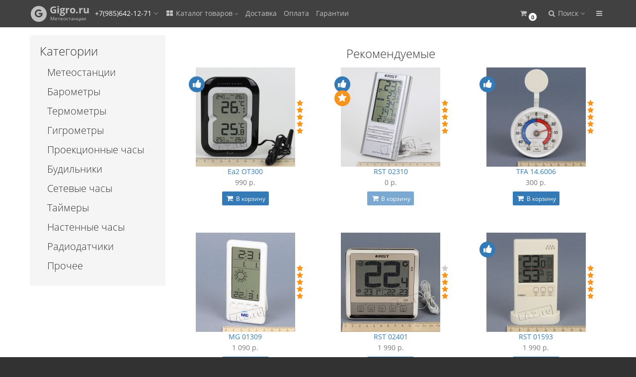

--- FILE ---
content_type: text/html; charset=utf-8
request_url: https://gigro.ru/
body_size: 6848
content:
<!DOCTYPE html>
<html dir="ltr" lang="ru">
<head>
<meta charset="UTF-8" />
<meta name="viewport" content="width=device-width, initial-scale=1">
<meta http-equiv="X-UA-Compatible" content="IE=edge">
<title>Магазин метеостанций Gigro.ru</title>
<base href="https://gigro.ru/" />
<meta name="description" content="Продажа метеостанций, термометров, гигрометров, барометров, будильников, секундомеров, таймеров, часов. Низкие цены. Широкий ассортимент. Профессиональное консультирование." />
<meta name="keywords" content= "метеостанцию термометр гигрометр барометр будильник секундомер таймер часы купить в Москве" />
<meta property="og:title" content="Магазин метеостанций Gigro.ru" />
<meta property="og:type" content="website" />
<meta property="og:url" content="https://gigro.ru/" />
<meta property="og:image" content="https://gigro.ru/image/catalog/logo/logo_gigro.ru.png" />
<meta property="og:site_name" content="Gigro.ru" />
<!-- mmr2 2.7.1 ocs2.3 -->
<style>@font-face{font-display:swap;font-family:'Open Sans';font-style:normal;font-weight:300;src: url('catalog/view/theme/moneymaker2/fonts/open-sans-v13-latin-ext_latin_cyrillic-300.eot');src: local('Open Sans Light'), local('OpenSans-Light'),url('catalog/view/theme/moneymaker2/fonts/open-sans-v13-latin-ext_latin_cyrillic-300.eot?#iefix') format('embedded-opentype'),url('catalog/view/theme/moneymaker2/fonts/open-sans-v13-latin-ext_latin_cyrillic-300.woff2') format('woff2'),url('catalog/view/theme/moneymaker2/fonts/open-sans-v13-latin-ext_latin_cyrillic-300.woff') format('woff'),url('catalog/view/theme/moneymaker2/fonts/open-sans-v13-latin-ext_latin_cyrillic-300.ttf') format('truetype'),url('catalog/view/theme/moneymaker2/fonts/open-sans-v13-latin-ext_latin_cyrillic-300.svg#OpenSans') format('svg')}@font-face{font-display:swap;font-family:'Open Sans';font-style:normal;font-weight:400;src: url('catalog/view/theme/moneymaker2/fonts/open-sans-v13-latin-ext_latin_cyrillic-regular.eot');src: local('Open Sans'), local('OpenSans'),url('catalog/view/theme/moneymaker2/fonts/open-sans-v13-latin-ext_latin_cyrillic-regular.eot?#iefix') format('embedded-opentype'),url('catalog/view/theme/moneymaker2/fonts/open-sans-v13-latin-ext_latin_cyrillic-regular.woff2') format('woff2'),url('catalog/view/theme/moneymaker2/fonts/open-sans-v13-latin-ext_latin_cyrillic-regular.woff') format('woff'),url('catalog/view/theme/moneymaker2/fonts/open-sans-v13-latin-ext_latin_cyrillic-regular.ttf') format('truetype'),url('catalog/view/theme/moneymaker2/fonts/open-sans-v13-latin-ext_latin_cyrillic-regular.svg#OpenSans') format('svg')}@font-face{font-display:swap;font-family:'Open Sans';font-style:normal;font-weight:700;src: url('catalog/view/theme/moneymaker2/fonts/open-sans-v13-latin-ext_latin_cyrillic-700.eot');src: local('Open Sans Bold'), local('OpenSans-Bold'),url('catalog/view/theme/moneymaker2/fonts/open-sans-v13-latin-ext_latin_cyrillic-700.eot?#iefix') format('embedded-opentype'),url('catalog/view/theme/moneymaker2/fonts/open-sans-v13-latin-ext_latin_cyrillic-700.woff2') format('woff2'),url('catalog/view/theme/moneymaker2/fonts/open-sans-v13-latin-ext_latin_cyrillic-700.woff') format('woff'),url('catalog/view/theme/moneymaker2/fonts/open-sans-v13-latin-ext_latin_cyrillic-700.ttf') format('truetype'),url('catalog/view/theme/moneymaker2/fonts/open-sans-v13-latin-ext_latin_cyrillic-700.svg#OpenSans') format('svg')}@font-face{font-display:swap;font-family:'FontAwesome';font-weight:normal;font-style:normal;src: url('../fonts/fontawesome-webfont.eot?v=4.7.0');src: url('catalog/view/javascript/font-awesome/fonts/fontawesome-webfont.eot?#iefix&v=4.7.0') format('embedded-opentype'),url('catalog/view/javascript/font-awesome/fonts/fontawesome-webfont.woff2?v=4.7.0') format('woff2'),url('catalog/view/javascript/font-awesome/fonts/fontawesome-webfont.woff?v=4.7.0') format('woff'),url('catalog/view/javascript/font-awesome/fonts/fonts/fontawesome-webfont.ttf?v=4.7.0') format('truetype'),url('catalog/view/javascript/font-awesome/fonts/fonts/fontawesome-webfont.svg?v=4.7.0#fontawesomeregular') format('svg')}</style>
    <link href="min/?g=moneymaker2_css&f=catalog/view/theme/moneymaker2/stylesheet/bootstrap-theme-colors.store0.css,catalog/view/theme/moneymaker2/stylesheet/stylesheet.css,catalog/view/theme/moneymaker2/stylesheet/stylesheet.custom.store0.css&v=271" rel="preload" as="style">
  <link href="min/?g=moneymaker2_css&f=catalog/view/theme/moneymaker2/stylesheet/bootstrap-theme-colors.store0.css,catalog/view/theme/moneymaker2/stylesheet/stylesheet.css,catalog/view/theme/moneymaker2/stylesheet/stylesheet.custom.store0.css&v=271" rel="stylesheet">
    <link href="https://gigro.ru/" rel="canonical" />
    <link href="https://gigro.ru/image/catalog/logo/g-logo2.png" rel="icon" />
      <link href="min/?g=moneymaker2_js&f=catalog/view/javascript/jquery/moneymaker2/bootstrap-hover-dropdown.min.js,catalog/view/javascript/jquery/moneymaker2/livesearch.js,catalog/view/javascript/jquery/moneymaker2/scrolltop.js&v=271" rel="preload" as="script">
  <script src="min/?g=moneymaker2_js&f=catalog/view/javascript/jquery/moneymaker2/bootstrap-hover-dropdown.min.js,catalog/view/javascript/jquery/moneymaker2/livesearch.js,catalog/view/javascript/jquery/moneymaker2/scrolltop.js&v=271"></script>
</head>
<body class="common-home">
<header>
  <nav id="top" class="navbar navbar-default navbar-full">
    <div class="container">
      <div class="navbar-header">
                <a href="javascript:void(0);" class="navbar-toggle collapsed" data-toggle="collapse" data-target=".navbar-top-collapse, .navbar-menu-collapse"><i class="fa fa-fw fa-bars"></i></a>
                                        <div id="logo">
                                    <span class="fa-stack fa-lg"><i class="fa fa-circle fa-inverse fa-stack-2x"></i><i class="fa fa-google fa-stack-1x"></i></span>
              <span class="text-primary"><b>Gigro.ru</b>  </span>
              <small>Метеостанции</small>
                              </div>
      </div>
      <div class="hidden-xs"></div>
      <div class="collapse navbar-collapse navbar-top-collapse">
        <ul class="nav navbar-nav">
          <li class="dropdown" id="contacts">
            <a href="javascript:void(0);" class="dropdown-toggle" data-toggle="dropdown"><i class="fa fa-fw fa--"></i> <span class="phone">+7(985)642-12-71</span> <span class="hidden-sm"> </span><i class="fa fa-angle-down"></i></a>
                        <ul class="dropdown-menu">
                                                                                    <li class="keep-open"><a href="mailto:info@gigro.ru"><i class="fa fa-lg fa-fw fa-envelope-o"></i> info@gigro.ru</a></li>
                                                                    </ul>
                      </li>
                    <li class="dropdown categories-menu">
            <a href="javascript:void(0);" class="dropdown-toggle" data-toggle="dropdown"><i class="fa fa-fw fa-th-large"></i> Каталог товаров <i class="fa fa-angle-down"></i></a>
                                    <ul class="dropdown-menu keep-open">
                            <li><a href="https://gigro.ru/meteostancii/">Метеостанции</a></li>
                                                                                    <li role="separator" class="divider"></li>
                                                        <li><a href="https://gigro.ru/barometry/">Барометры</a></li>
                                                                                    <li role="separator" class="divider"></li>
                                                        <li><a href="https://gigro.ru/termometry/">Термометры</a></li>
                                                        <li><a href="https://gigro.ru/termometry/termometry-s-provodom/"><small>- Термометры с проводом</small></a></li>
                            <li><a href="https://gigro.ru/termometry/termometry-s-radiodatchikom/"><small>- Термометры с радиодатчиком</small></a></li>
                            <li><a href="https://gigro.ru/termometry/termometry-okonnye/"><small>- Термометры оконные</small></a></li>
                            <li><a href="https://gigro.ru/termometry/termometry-komnatnye/"><small>- Термометры комнатные</small></a></li>
                            <li><a href="https://gigro.ru/termometry/termometry-specialnye/"><small>- Термометры специальные</small></a></li>
                                                                                    <li role="separator" class="divider"></li>
                                                        <li><a href="https://gigro.ru/gigrometry/">Гигрометры</a></li>
                                                        <li><a href="https://gigro.ru/gigrometry/gigrometry-komnatnye/"><small>- Гигрометры комнатные</small></a></li>
                            <li><a href="https://gigro.ru/gigrometry/gigrometry-s-provodom/"><small>- Гигрометры с проводом</small></a></li>
                            <li><a href="https://gigro.ru/gigrometry/gigrometry-s-radiodatchikom/"><small>- Гигрометры с радиодатчиком</small></a></li>
                                                                                    <li role="separator" class="divider"></li>
                                                        <li><a href="https://gigro.ru/proekcionnye-chasy/">Проекционные часы</a></li>
                                                                                    <li role="separator" class="divider"></li>
                                                        <li><a href="https://gigro.ru/budilniki/">Будильники</a></li>
                                                                                    <li role="separator" class="divider"></li>
                                                        <li><a href="https://gigro.ru/setevye-chasy/">Сетевые часы</a></li>
                                                                                    <li role="separator" class="divider"></li>
                                                        <li><a href="https://gigro.ru/tajmery/">Таймеры</a></li>
                                                                                    <li role="separator" class="divider"></li>
                                                        <li><a href="https://gigro.ru/nastennye-chasy/">Настенные часы</a></li>
                                                                                    <li role="separator" class="divider"></li>
                                                        <li><a href="https://gigro.ru/radiodatchiki/">Радиодатчики</a></li>
                                                                                    <li role="separator" class="divider"></li>
                                                        <li><a href="https://gigro.ru/prochee/">Прочее</a></li>
                                                                                                              </ul>
                                  </li>
                                                        <li><a href="http://gigro.ru/dostavka"><i class="fa fa-fw fa--"></i> Доставка</a></li>
                                                <li><a href="http://gigro.ru/oplata"><i class="fa fa-fw fa--"></i> Оплата</a></li>
                                                <li><a href="http://gigro.ru/garantii"><i class="fa fa-fw fa--"></i> Гарантии</a></li>
                                        </ul>
                <ul class="nav navbar-nav navbar-right">
                    <li class="dropdown" id="cart">
  <a href="javascript:void(0);" class="dropdown-toggle" data-toggle="dropdown" data-loading-text="Загрузка..." role="button" aria-haspopup="true" aria-expanded="false"><i class="fa fa-fw fa-shopping-cart"></i><small class="fa-stack"><i class="fa fa-circle fa-stack-2x"></i><span class="fa-stack-1x">0</span></small> <span class="hidden-lg hidden-md hidden-sm"><span id="cart-total">0 р.</span> <i class="fa fa-angle-down"></i></span></a>
  <ul class="dropdown-menu keep-open">
        <li>
              <p class="text-center">В корзине пусто!</p>
          </li>
      </ul>
</li>
                              <li class="dropdown" id="search">
  <a href="javascript:void(0);" class="dropdown-toggle" data-toggle="dropdown" role="button" aria-haspopup="true" aria-expanded="false"><i class="fa fa-fw fa-search"></i> <span class="hidden-md hidden-sm">Поиск <i class="fa fa-angle-down"></i></span></a>
  <ul class="dropdown-menu keep-open">
    <li>
      <div class="input-group collapse">
        <input type="text" name="search" value="" placeholder="Поиск товара по каталогу" class="form-control" />
        <span class="input-group-btn">
          <button type="button" class="btn btn-primary"><i class="fa fa-search"></i></button>
        </span>
      </div>
    </li>
  </ul>
</li>
                                                                                <li class="dropdown" id="top-links">
            <a href="javascript:void(0);" class="dropdown-toggle" data-toggle="dropdown"><i class="fa fa-fw fa-bars"></i> <span class="hidden-lg hidden-md hidden-sm visible-xlg">Меню <i class="fa fa-angle-down"></i></span></a>
            <ul class="dropdown-menu keep-open">
                                                                      <li class="dropdown-header">Личный кабинет</li>
              <li><a href="https://gigro.ru/login/" rel="nofollow"><i class="fa fa-fw fa-sign-in"></i> Авторизация / Регистрация</a></li>
                                                                    </ul>
          </li>
                  </ul>
      </div>
    </div>
  </nav>
  </header>
<div class="container">
  <div class="row"><aside id="column-left" class="col-sm-3 hidden-xs">
    <div class="module-boxed">
  <p class="h2">Категории</p>
  <div class="list-group">
            <a href="https://gigro.ru/meteostancii/" class="list-group-item">Метеостанции</a>
                <a href="https://gigro.ru/barometry/" class="list-group-item">Барометры</a>
                <a href="https://gigro.ru/termometry/" class="list-group-item">Термометры</a>
                <a href="https://gigro.ru/gigrometry/" class="list-group-item">Гигрометры</a>
                <a href="https://gigro.ru/proekcionnye-chasy/" class="list-group-item">Проекционные часы</a>
                <a href="https://gigro.ru/budilniki/" class="list-group-item">Будильники</a>
                <a href="https://gigro.ru/setevye-chasy/" class="list-group-item">Сетевые часы</a>
                <a href="https://gigro.ru/tajmery/" class="list-group-item">Таймеры</a>
                <a href="https://gigro.ru/nastennye-chasy/" class="list-group-item">Настенные часы</a>
                <a href="https://gigro.ru/radiodatchiki/" class="list-group-item">Радиодатчики</a>
                <a href="https://gigro.ru/prochee/" class="list-group-item">Прочее</a>
              </div>
</div>
  </aside>
                <div id="content" class="col-sm-9"><p class="h2">Рекомендуемые</p>
<div class="row">
      <div class="product-layout product-grid">
    <div class="product-thumb">
      <div class="image">
                <div class="stickers">
                    <div class="sticker text-left sticker-custom1">
            <span class="fa-stack fa-lg" data-toggle="tooltip" data-placement="right" title="Рекомендуем!">
            <i class="fa fa-circle fa-stack-2x"></i>
            <i class="fa fa-thumbs-up fa-stack-1x fa-inverse"></i>
            </span>          </div>
                  </div>
                        <div class="rating">
                              <i class="fa fa-star active"></i>
                                        <i class="fa fa-star active"></i>
                                        <i class="fa fa-star active"></i>
                                        <i class="fa fa-star active"></i>
                                        <i class="fa fa-star active"></i>
                            </div>
                <a href="https://gigro.ru/ea2-ot300"><img src="https://gigro.ru/image/cache/catalog/ea2/termo/ot300/ea2-ot300-200x200.jpg" alt="Ea2 OT300" title="Ea2 OT300" class="img-responsive" /></a>
      </div>
      <div>
        <div class="caption">
          <a href="https://gigro.ru/ea2-ot300">Ea2 OT300</a>
        </div>
                <div class="price-detached"><small><span class="price text-muted">990 р.</span></small></div>
                <div class="btn-group btn-group-sm">
                    <button type="button" data-toggle="tooltip" data-html="true" data-placement="bottom" title="" class="btn btn-primary" onclick="cart.add('56');"><i class="fa fa-fw fa-shopping-cart"></i> В корзину</button>
                                                </div>
                <div class="additional"> </div>
        <div class="description"></div>
      </div>
    </div>
  </div>
    <div class="product-layout product-grid">
    <div class="product-thumb">
      <div class="image">
                <div class="stickers">
                    <div class="sticker text-left sticker-custom1">
            <span class="fa-stack fa-lg" data-toggle="tooltip" data-placement="right" title="Рекомендуем!">
            <i class="fa fa-circle fa-stack-2x"></i>
            <i class="fa fa-thumbs-up fa-stack-1x fa-inverse"></i>
            </span>          </div>
                    <div class="sticker text-left sticker-custom2">
            <span class="fa-stack fa-lg" data-toggle="tooltip" data-placement="right" title="Хит продаж!">
            <i class="fa fa-circle fa-stack-2x"></i>
            <i class="fa fa-star fa-stack-1x fa-inverse"></i>
            </span>          </div>
                  </div>
                        <div class="rating">
                              <i class="fa fa-star active"></i>
                                        <i class="fa fa-star active"></i>
                                        <i class="fa fa-star active"></i>
                                        <i class="fa fa-star active"></i>
                                        <i class="fa fa-star active"></i>
                            </div>
                <a href="https://gigro.ru/rst-02310"><img src="https://gigro.ru/image/cache/catalog/rst/termo/02310/rst-02310-200x200.jpg" alt="RST 02310" title="RST 02310" class="img-responsive" /></a>
      </div>
      <div>
        <div class="caption">
          <a href="https://gigro.ru/rst-02310">RST 02310</a>
        </div>
                <div class="price-detached"><small><span class="price text-muted">0 р.</span></small></div>
                <div class="btn-group btn-group-sm">
                    <button type="button" data-toggle="tooltip" data-html="true" data-placement="bottom" title="<p><span class='stock'><span>Нет в наличии</span></span></p>" class="btn disabled btn-primary" ><i class="fa fa-fw fa-shopping-cart"></i> В корзину</button>
                                                </div>
                <div class="additional"> </div>
        <div class="description"></div>
      </div>
    </div>
  </div>
    <div class="product-layout product-grid">
    <div class="product-thumb">
      <div class="image">
                <div class="stickers">
                    <div class="sticker text-left sticker-custom1">
            <span class="fa-stack fa-lg" data-toggle="tooltip" data-placement="right" title="Рекомендуем!">
            <i class="fa fa-circle fa-stack-2x"></i>
            <i class="fa fa-thumbs-up fa-stack-1x fa-inverse"></i>
            </span>          </div>
                  </div>
                        <div class="rating">
                              <i class="fa fa-star active"></i>
                                        <i class="fa fa-star active"></i>
                                        <i class="fa fa-star active"></i>
                                        <i class="fa fa-star active"></i>
                                        <i class="fa fa-star active"></i>
                            </div>
                <a href="https://gigro.ru/tfa-14_6006"><img src="https://gigro.ru/image/cache/catalog/tfa/termo/14_6006/tfa-14_6006-200x200.jpg" alt="TFA 14.6006" title="TFA 14.6006" class="img-responsive" /></a>
      </div>
      <div>
        <div class="caption">
          <a href="https://gigro.ru/tfa-14_6006">TFA 14.6006</a>
        </div>
                <div class="price-detached"><small><span class="price text-muted">300 р.</span></small></div>
                <div class="btn-group btn-group-sm">
                    <button type="button" data-toggle="tooltip" data-html="true" data-placement="bottom" title="" class="btn btn-primary" onclick="cart.add('69');"><i class="fa fa-fw fa-shopping-cart"></i> В корзину</button>
                                                </div>
                <div class="additional"> </div>
        <div class="description"></div>
      </div>
    </div>
  </div>
    <div class="product-layout product-grid">
    <div class="product-thumb">
      <div class="image">
                        <div class="rating">
                              <i class="fa fa-star active"></i>
                                        <i class="fa fa-star active"></i>
                                        <i class="fa fa-star active"></i>
                                        <i class="fa fa-star active"></i>
                                        <i class="fa fa-star active"></i>
                            </div>
                <a href="https://gigro.ru/mg-01309"><img src="https://gigro.ru/image/cache/catalog/mg/01309/mg-01309-200x200.jpg" alt="MG 01309" title="MG 01309" class="img-responsive" /></a>
      </div>
      <div>
        <div class="caption">
          <a href="https://gigro.ru/mg-01309">MG 01309</a>
        </div>
                <div class="price-detached"><small><span class="price text-muted">1 090 р.</span></small></div>
                <div class="btn-group btn-group-sm">
                    <button type="button" data-toggle="tooltip" data-html="true" data-placement="bottom" title="" class="btn btn-primary" onclick="cart.add('68');"><i class="fa fa-fw fa-shopping-cart"></i> В корзину</button>
                                                </div>
                <div class="additional"> </div>
        <div class="description"></div>
      </div>
    </div>
  </div>
    <div class="product-layout product-grid">
    <div class="product-thumb">
      <div class="image">
                        <div class="rating">
                              <i class="fa fa-star"></i>
                                        <i class="fa fa-star active"></i>
                                        <i class="fa fa-star active"></i>
                                        <i class="fa fa-star active"></i>
                                        <i class="fa fa-star active"></i>
                            </div>
                <a href="https://gigro.ru/rst-02401"><img src="https://gigro.ru/image/cache/catalog/rst/termo/02401/rst-02401-200x200.jpg" alt="RST 02401" title="RST 02401" class="img-responsive" /></a>
      </div>
      <div>
        <div class="caption">
          <a href="https://gigro.ru/rst-02401">RST 02401</a>
        </div>
                <div class="price-detached"><small><span class="price text-muted">1 990 р.</span></small></div>
                <div class="btn-group btn-group-sm">
                    <button type="button" data-toggle="tooltip" data-html="true" data-placement="bottom" title="" class="btn btn-primary" onclick="cart.add('71');"><i class="fa fa-fw fa-shopping-cart"></i> В корзину</button>
                                                </div>
                <div class="additional"> </div>
        <div class="description"></div>
      </div>
    </div>
  </div>
    <div class="product-layout product-grid">
    <div class="product-thumb">
      <div class="image">
                <div class="stickers">
                    <div class="sticker text-left sticker-custom1">
            <span class="fa-stack fa-lg" data-toggle="tooltip" data-placement="right" title="Рекомендуем!">
            <i class="fa fa-circle fa-stack-2x"></i>
            <i class="fa fa-thumbs-up fa-stack-1x fa-inverse"></i>
            </span>          </div>
                  </div>
                        <div class="rating">
                              <i class="fa fa-star active"></i>
                                        <i class="fa fa-star active"></i>
                                        <i class="fa fa-star active"></i>
                                        <i class="fa fa-star active"></i>
                                        <i class="fa fa-star active"></i>
                            </div>
                <a href="https://gigro.ru/rst-01593"><img src="https://gigro.ru/image/cache/catalog/rst/termo/01593/rst-01593-n-200x200.jpg" alt="RST 01593" title="RST 01593" class="img-responsive" /></a>
      </div>
      <div>
        <div class="caption">
          <a href="https://gigro.ru/rst-01593">RST 01593</a>
        </div>
                <div class="price-detached"><small><span class="price text-muted">1 990 р.</span></small></div>
                <div class="btn-group btn-group-sm">
                    <button type="button" data-toggle="tooltip" data-html="true" data-placement="bottom" title="" class="btn btn-primary" onclick="cart.add('54');"><i class="fa fa-fw fa-shopping-cart"></i> В корзину</button>
                                                </div>
                <div class="additional"> </div>
        <div class="description"></div>
      </div>
    </div>
  </div>
    </div>
              <p class="h2"> </p>
<div>
<h1 class="h2_font_size">Где купить метеостанцию?</h1>
<p class="margin-top">И так, вы выбрали метеостанцию (или только собираетесь сделать выбор), встает резонный вопрос: "А заслуживает ли магазин доверия?" Постараемся развеять все Ваши сомнения.</p>
<h2 class="h2_font_size">Основные преимущества магазина метеостанций Gigro.ru</h2>
<h3 class="h3_font_size">1. Мы узкоспециализированный магазин</h3>
<h3 class="h3_font_size">2. Мы с 1997 года продаем метеостанции и накопили достаточный опыт</h3>
<h3 class="h3_font_size">3. Мы торгуем не всем подряд, а отбираем в каждом бренде самые интересные модели</h3>
<h3 class="h3_font_size">4. Мы стремимся давать точную и подробную информацию о каждом товаре</h3>
<h3 class="h3_font_size">5. Мы всегда проверяем внешний вид, комплектацию и работу товара</h3>
<p class="margin-bottom">Большинство продавцов не знают товар, поэтому не смогут его проверить даже при желании. Большинство интернет-магазинов занимаются только логистикой: они перевозят коробки от поставщика к покупателю, не заглядывая в них.</p>
<h3 class="h3_font_size">6. Мы консультируем по всем возникшим вопросам</h3>
<p class="margin-bottom">Если Вам интересно мнение эксперта, то позвоните или напишите нам.</p>
<p>По ссылкам ниже Вы можете найти более подробную информацию:</p>
- <a href="http://gigro.ru/about-us" title="О нас"><strong>О нашем магазине</strong></a><br>
- <a href="http://gigro.ru/garantii" title="Гарантии"><strong>О наших гарантиях</strong></a><br>
- <a href="http://gigro.ru/dostavka" title="Доставка"><strong>О доставке и самовывозе</strong></a><br>
- <a href="http://gigro.ru/oplata" title="Оплата"><strong>Об оплате</strong></a><br>
<p class="margin-top">Звоните, пишите, заходите – мы будем Вам рады.</p>
<p>Желаем Вам удачных приобретений!</p></div>
</div>
    </div>
</div>
<footer>
  <div class="container">
    <div class="row">
                  <div class="col-sm-6 col-md-3">
        <div class="h5 text-muted"><i class="fa fa-fw fa-file-text-o"></i> Информация</div>
        <ul class="list-unstyled">
                    <li><a href="https://gigro.ru/dostavka">Доставка</a></li>
                    <li><a href="https://gigro.ru/oplata">Оплата</a></li>
                  </ul>
      </div>
                              <div class="col-sm-6 col-md-3">
        <div class="h5 text-muted"><i class="fa fa-fw fa-folder-o"></i> Дополнительно</div>
        <ul class="list-unstyled">
          <li><a href="https://gigro.ru/contact-us/">Связаться с нами</a></li>
          <li><a href="https://gigro.ru/brands/">Производители</a></li>
          <li><a href="https://gigro.ru/specials/">Товары со скидкой</a></li>  
          <li><a href="https://gigro.ru/sitemap/">Карта сайта</a></li>
        </ul>
      </div>
                                    <div class="col-sm-6 col-md-3">
            <div class="h5 text-muted"><i class="fa fa-fw fa-phone"></i> Контакты</div>
            <ul class="list-unstyled">
                                                <li>Телефон: +7(985)642-12-71</li>
                                                                <li>г. Москва, ул. Вилиса Лациса, д. 41</li>
                                                                <li><a href="mailto:info@gigro.ru">E-mail: info@gigro.ru</a></li>
                                          </ul>
          </div>
                                      <div class="col-sm-6 col-md-3">
            <div class="h5 text-muted"><i class="fa fa-fw fa-external-link"></i> Полезное</div>
            <ul class="list-unstyled">
                                                <li><a href="http://gigro.ru/kak-sdelat-zakaz">Как сделать заказ</a></li>
                                                                <li><a href="http://gigro.ru/garantii">Гарантии</a></li>
                                                                <li><a href="http://gigro.ru/about-us">О нас</a></li>
                                          </ul>
          </div>
                                    </div>
  </div>
  <div class="bottom">
    <div class="container">
      <div class="row">
        <div class="col-sm-9">
                  </div>
              </div>
    </div>
  </div>
</footer>
<div class="modal fade" id="infoModal">
  <div class="modal-dialog modal-lg">
    <div class="modal-content">
      <div class="modal-header">
        <button type="button" class="close" data-dismiss="modal" aria-label="Close"><span aria-hidden="true">&times;</span></button>
        <p class="modal-title h4 text-center"></p>
      </div>
      <div class="modal-body">
      </div>
      <div class="modal-footer">
        <button type="button" class="btn btn-sm btn-link" data-dismiss="modal">Назад</button>
      </div>
    </div>
  </div>
</div>
<div class="modal fade" id="popupModal">
  <div class="modal-dialog">
    <div class="modal-content">
      <div class="modal-header">
        <button type="button" class="close hidden" data-dismiss="modal" aria-label="Close"><span aria-hidden="true">&times;</span></button>
        <p class="modal-title h4 text-center"></p>
        <div class="hidden" data-compare-title="Сравнение товаров" data-compare-link="https://gigro.ru/compare-products/" data-wishlist-title="Мои закладки" data-wishlist-link="https://gigro.ru/wishlist/"></div>
      </div>
      <div class="modal-body"></div>
      <div class="modal-footer">
        <button type="button" class="btn btn-sm btn-link btn-shopping hidden" data-dismiss="modal">Продолжить покупки</button>
        <button type="button" class="btn btn-sm btn-link btn-back" data-dismiss="modal">Назад</button>
      </div>
    </div>
  </div>
</div>


<script><!--
  $('body').append('<div class="toggle-scroll-top btn btn-default hidden-xs"><i class="fa fa-2x fa-angle-up"></i></div>');
  //--></script>

<script><!--
  $(document).ready(function() {
    $(window).load(function(){
      var oldSSB = $.fn.modal.Constructor.prototype.setScrollbar;
      $.fn.modal.Constructor.prototype.setScrollbar = function () {
        oldSSB.apply(this);
        if(this.bodyIsOverflowing && this.scrollbarWidth) {
          $('.navbar-fixed-top, .navbar-fixed-bottom').css('padding-right', this.scrollbarWidth);
        }
      }
      var oldRSB = $.fn.modal.Constructor.prototype.resetScrollbar;
      $.fn.modal.Constructor.prototype.resetScrollbar = function () {
        oldRSB.apply(this);
        $('.navbar-fixed-top, .navbar-fixed-bottom').css('padding-right', '');
      }
    });

    $('.navbar-cart-toggle').click(function(e) {
      e.stopPropagation();
      if ( !$('#top .navbar-collapse').hasClass('in')&&$('#top .navbar-toggle').length ) {
        $('#top').addClass('cart-opened');
        $('.navbar-toggle').click();
        $('#top').on('shown.bs.collapse', function () {
          if ( !$('#cart').hasClass('open')&&$('#top').hasClass('cart-opened') ) {
            $('#cart > .dropdown-toggle').click();
            $("#cart > .dropdown-toggle").velocity("scroll", { duration: 1000 });
          }
        })
      } else if (($('#top .navbar-collapse').hasClass('in')&&!$('#cart').hasClass('open'))||(!$('#top .navbar-toggle').length&&!$('#cart').hasClass('open'))) {
        $('#cart > .dropdown-toggle').click();
        $("#cart > .dropdown-toggle").velocity("scroll", { duration: 1000 });
      } else if ($('#cart').hasClass('open')) {
        $('#cart > .dropdown-toggle').click();
      }
      $('.dropdown').on('hide.bs.dropdown', function () {
        $('#top').removeClass('cart-opened');
      })
    });
    $('.navbar-search-toggle').click(function(e) {
      e.stopPropagation();
      if ( !$('#top .navbar-collapse').hasClass('in')&&$('#top .navbar-toggle').length ) {
        $('#top').addClass('search-opened');
        $('.navbar-toggle').click();
        $('#top').on('shown.bs.collapse', function () {
          if ( !$('#search').hasClass('open')&&$('#top').hasClass('search-opened') ) {
            $('#search > .dropdown-toggle').click();
            $("#search").velocity("scroll", { duration: 1000 });
          }
        })
      } else if (($('#top .navbar-collapse').hasClass('in')&&!$('#search').hasClass('open'))||(!$('#top .navbar-toggle').length&&!$('#search').hasClass('open'))) {
        $('#search > .dropdown-toggle').click();
        setTimeout(' $("#search > .dropdown-toggle").velocity("scroll", { duration: 1000 }); ', 300);
      } else if ($('#search').hasClass('open')) {
        $('#search > .dropdown-toggle').click();
      }
      $('.dropdown').on('hide.bs.dropdown', function () {
        $('#top').removeClass('search-opened');
      })
    });
    $('.navbar-language-toggle').click(function(e) {
      e.stopPropagation();
      if ( !$('#top .navbar-collapse').hasClass('in')&&$('#top .navbar-toggle').length ) {
        $('#top').addClass('language-opened');
        $('.navbar-toggle').click();
        $('#top').on('shown.bs.collapse', function () {
          if ( !$('#language-dropdown').hasClass('open')&&$('#top').hasClass('language-opened') ) {
            $('#language-dropdown > .dropdown-toggle').click();
            $("#language-dropdown > .dropdown-toggle").velocity("scroll", { duration: 1000 });
          }
        })
      } else if (($('#top .navbar-collapse').hasClass('in')&&!$('#language-dropdown').hasClass('open'))||(!$('#top .navbar-toggle').length&&!$('#language-dropdown').hasClass('open'))) {
        $('#language-dropdown > .dropdown-toggle').click();
        setTimeout(' $("#language-dropdown > .dropdown-toggle").velocity("scroll", { duration: 1000 }); ', 300);
      } else if ($('#language-dropdown').hasClass('open')) {
        $('#language-dropdown > .dropdown-toggle').click();
      }
      $('.dropdown').on('hide.bs.dropdown', function () {
        $('#top').removeClass('language-opened');
      })
    });

    $(document).on('show.bs.modal', '.modal', function (event) {
      var zIndex = 1040 + (10 * $('.modal:visible').length);
      $(this).css('z-index', zIndex);
      setTimeout(function() {
        $('.modal-backdrop').not('.modal-stack').css('z-index', zIndex - 1).addClass('modal-stack');
      }, 0);
    });
    $(document).on('hidden.bs.modal', '.modal', function () {
      $('.modal:visible').length && $(document.body).addClass('modal-open');
    });


    $('#search a.dropdown-toggle').click(function() { setTimeout('$("#search > ul > li > div > input").focus()', 300); });
        if ($('.hidden-xs').is(":visible")) {
      $('.dropdown-toggle').dropdownHover({delay: 200, hoverDelay: 100});
    }
    
                    if ($(".owl-moneymaker2-slideshow .owl-controls").length > 0) {
      BackgroundCheck.init({
        targets: '.owl-moneymaker2-slideshow .owl-prev .arrow-left, .owl-moneymaker2-slideshow .owl-next .arrow-right, .owl-moneymaker2-slideshow .owl-pagination',
        images: '.owl-moneymaker2-slideshow .img-responsive'
      });
    }
  });
//--></script>
<!-- Yandex.Metrika counter -->
<script type="text/javascript" > (function (d, w, c) { (w[c] = w[c] || []).push(function() { try { w.yaCounter49749025 = new Ya.Metrika2({ id:49749025, clickmap:true, trackLinks:true, accurateTrackBounce:true, webvisor:true }); } catch(e) { } }); var n = d.getElementsByTagName("script")[0], s = d.createElement("script"), f = function () { n.parentNode.insertBefore(s, n); }; s.type = "text/javascript"; s.async = true; s.src = "https://mc.yandex.ru/metrika/tag.js"; if (w.opera == "[object Opera]") { d.addEventListener("DOMContentLoaded", f, false); } else { f(); } })(document, window, "yandex_metrika_callbacks2"); </script> <noscript><div><img src="https://mc.yandex.ru/watch/49749025" style="position:absolute; left:-9999px;" alt="" /></div></noscript>
<!-- /Yandex.Metrika counter -->
<!-- Google Analytics -->
<script async src="https://www.googletagmanager.com/gtag/js?id=UA-122906959-1"></script> <script> window.dataLayer = window.dataLayer || [];
  function gtag(){dataLayer.push(arguments);} gtag('js', new Date()); gtag('config', 'UA-122906959-1'); </script>
<!-- /Google Analytics -->
</body></html>